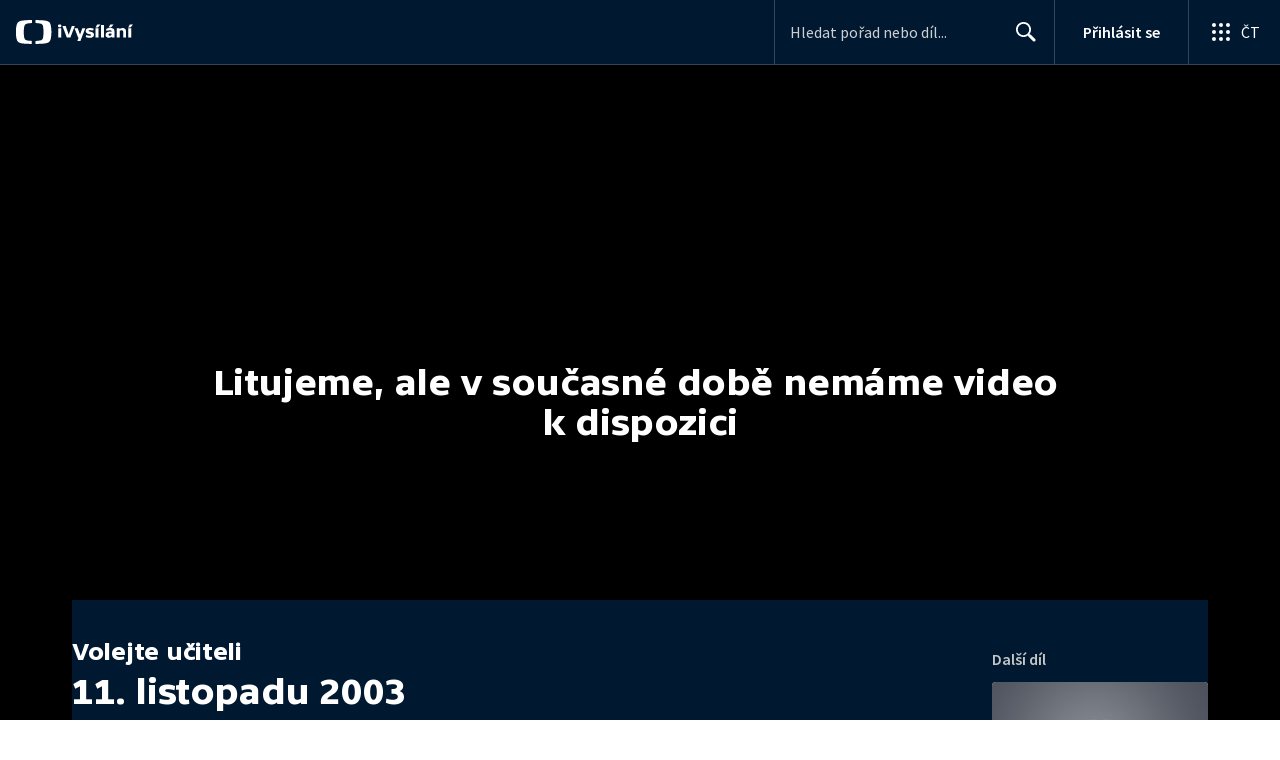

--- FILE ---
content_type: application/javascript; charset=UTF-8
request_url: https://ctfs.ceskatelevize.cz/ivysilani/_next/static/chunks/3988-15eff89882d9542b.js
body_size: 13174
content:
try{!function(){var t="undefined"!=typeof window?window:"undefined"!=typeof global?global:"undefined"!=typeof globalThis?globalThis:"undefined"!=typeof self?self:{},e=(new t.Error).stack;e&&(t._sentryDebugIds=t._sentryDebugIds||{},t._sentryDebugIds[e]="ba7f8733-fc0b-496d-bbb7-a19a61eb26bd",t._sentryDebugIdIdentifier="sentry-dbid-ba7f8733-fc0b-496d-bbb7-a19a61eb26bd")}()}catch(t){}(self.webpackChunk_N_E=self.webpackChunk_N_E||[]).push([[3988],{32667:function(t,e,r){var n=r(9950),i=r(25419);function o(t){(t=function(t){var e={};for(var r in t)e[r]=t[r];return e}(t||{})).whiteList=t.whiteList||n.whiteList,t.onAttr=t.onAttr||n.onAttr,t.onIgnoreAttr=t.onIgnoreAttr||n.onIgnoreAttr,t.safeAttrValue=t.safeAttrValue||n.safeAttrValue,this.options=t}r(17381),o.prototype.process=function(t){if(!(t=(t=t||"").toString()))return"";var e=this.options,r=e.whiteList,n=e.onAttr,o=e.onIgnoreAttr,s=e.safeAttrValue;return i(t,function(t,e,i,a,c){var l=r[i],u=!1;if(!0===l?u=l:"function"==typeof l?u=l(a):l instanceof RegExp&&(u=l.test(a)),!0!==u&&(u=!1),a=s(i,a)){var f={position:e,sourcePosition:t,source:c,isWhite:u};if(u){var d=n(i,a,f);return null==d?i+":"+a:d}var d=o(i,a,f);if(null!=d)return d}})},t.exports=o},9950:function(t,e){function r(){var t={};return t["align-content"]=!1,t["align-items"]=!1,t["align-self"]=!1,t["alignment-adjust"]=!1,t["alignment-baseline"]=!1,t.all=!1,t["anchor-point"]=!1,t.animation=!1,t["animation-delay"]=!1,t["animation-direction"]=!1,t["animation-duration"]=!1,t["animation-fill-mode"]=!1,t["animation-iteration-count"]=!1,t["animation-name"]=!1,t["animation-play-state"]=!1,t["animation-timing-function"]=!1,t.azimuth=!1,t["backface-visibility"]=!1,t.background=!0,t["background-attachment"]=!0,t["background-clip"]=!0,t["background-color"]=!0,t["background-image"]=!0,t["background-origin"]=!0,t["background-position"]=!0,t["background-repeat"]=!0,t["background-size"]=!0,t["baseline-shift"]=!1,t.binding=!1,t.bleed=!1,t["bookmark-label"]=!1,t["bookmark-level"]=!1,t["bookmark-state"]=!1,t.border=!0,t["border-bottom"]=!0,t["border-bottom-color"]=!0,t["border-bottom-left-radius"]=!0,t["border-bottom-right-radius"]=!0,t["border-bottom-style"]=!0,t["border-bottom-width"]=!0,t["border-collapse"]=!0,t["border-color"]=!0,t["border-image"]=!0,t["border-image-outset"]=!0,t["border-image-repeat"]=!0,t["border-image-slice"]=!0,t["border-image-source"]=!0,t["border-image-width"]=!0,t["border-left"]=!0,t["border-left-color"]=!0,t["border-left-style"]=!0,t["border-left-width"]=!0,t["border-radius"]=!0,t["border-right"]=!0,t["border-right-color"]=!0,t["border-right-style"]=!0,t["border-right-width"]=!0,t["border-spacing"]=!0,t["border-style"]=!0,t["border-top"]=!0,t["border-top-color"]=!0,t["border-top-left-radius"]=!0,t["border-top-right-radius"]=!0,t["border-top-style"]=!0,t["border-top-width"]=!0,t["border-width"]=!0,t.bottom=!1,t["box-decoration-break"]=!0,t["box-shadow"]=!0,t["box-sizing"]=!0,t["box-snap"]=!0,t["box-suppress"]=!0,t["break-after"]=!0,t["break-before"]=!0,t["break-inside"]=!0,t["caption-side"]=!1,t.chains=!1,t.clear=!0,t.clip=!1,t["clip-path"]=!1,t["clip-rule"]=!1,t.color=!0,t["color-interpolation-filters"]=!0,t["column-count"]=!1,t["column-fill"]=!1,t["column-gap"]=!1,t["column-rule"]=!1,t["column-rule-color"]=!1,t["column-rule-style"]=!1,t["column-rule-width"]=!1,t["column-span"]=!1,t["column-width"]=!1,t.columns=!1,t.contain=!1,t.content=!1,t["counter-increment"]=!1,t["counter-reset"]=!1,t["counter-set"]=!1,t.crop=!1,t.cue=!1,t["cue-after"]=!1,t["cue-before"]=!1,t.cursor=!1,t.direction=!1,t.display=!0,t["display-inside"]=!0,t["display-list"]=!0,t["display-outside"]=!0,t["dominant-baseline"]=!1,t.elevation=!1,t["empty-cells"]=!1,t.filter=!1,t.flex=!1,t["flex-basis"]=!1,t["flex-direction"]=!1,t["flex-flow"]=!1,t["flex-grow"]=!1,t["flex-shrink"]=!1,t["flex-wrap"]=!1,t.float=!1,t["float-offset"]=!1,t["flood-color"]=!1,t["flood-opacity"]=!1,t["flow-from"]=!1,t["flow-into"]=!1,t.font=!0,t["font-family"]=!0,t["font-feature-settings"]=!0,t["font-kerning"]=!0,t["font-language-override"]=!0,t["font-size"]=!0,t["font-size-adjust"]=!0,t["font-stretch"]=!0,t["font-style"]=!0,t["font-synthesis"]=!0,t["font-variant"]=!0,t["font-variant-alternates"]=!0,t["font-variant-caps"]=!0,t["font-variant-east-asian"]=!0,t["font-variant-ligatures"]=!0,t["font-variant-numeric"]=!0,t["font-variant-position"]=!0,t["font-weight"]=!0,t.grid=!1,t["grid-area"]=!1,t["grid-auto-columns"]=!1,t["grid-auto-flow"]=!1,t["grid-auto-rows"]=!1,t["grid-column"]=!1,t["grid-column-end"]=!1,t["grid-column-start"]=!1,t["grid-row"]=!1,t["grid-row-end"]=!1,t["grid-row-start"]=!1,t["grid-template"]=!1,t["grid-template-areas"]=!1,t["grid-template-columns"]=!1,t["grid-template-rows"]=!1,t["hanging-punctuation"]=!1,t.height=!0,t.hyphens=!1,t.icon=!1,t["image-orientation"]=!1,t["image-resolution"]=!1,t["ime-mode"]=!1,t["initial-letters"]=!1,t["inline-box-align"]=!1,t["justify-content"]=!1,t["justify-items"]=!1,t["justify-self"]=!1,t.left=!1,t["letter-spacing"]=!0,t["lighting-color"]=!0,t["line-box-contain"]=!1,t["line-break"]=!1,t["line-grid"]=!1,t["line-height"]=!1,t["line-snap"]=!1,t["line-stacking"]=!1,t["line-stacking-ruby"]=!1,t["line-stacking-shift"]=!1,t["line-stacking-strategy"]=!1,t["list-style"]=!0,t["list-style-image"]=!0,t["list-style-position"]=!0,t["list-style-type"]=!0,t.margin=!0,t["margin-bottom"]=!0,t["margin-left"]=!0,t["margin-right"]=!0,t["margin-top"]=!0,t["marker-offset"]=!1,t["marker-side"]=!1,t.marks=!1,t.mask=!1,t["mask-box"]=!1,t["mask-box-outset"]=!1,t["mask-box-repeat"]=!1,t["mask-box-slice"]=!1,t["mask-box-source"]=!1,t["mask-box-width"]=!1,t["mask-clip"]=!1,t["mask-image"]=!1,t["mask-origin"]=!1,t["mask-position"]=!1,t["mask-repeat"]=!1,t["mask-size"]=!1,t["mask-source-type"]=!1,t["mask-type"]=!1,t["max-height"]=!0,t["max-lines"]=!1,t["max-width"]=!0,t["min-height"]=!0,t["min-width"]=!0,t["move-to"]=!1,t["nav-down"]=!1,t["nav-index"]=!1,t["nav-left"]=!1,t["nav-right"]=!1,t["nav-up"]=!1,t["object-fit"]=!1,t["object-position"]=!1,t.opacity=!1,t.order=!1,t.orphans=!1,t.outline=!1,t["outline-color"]=!1,t["outline-offset"]=!1,t["outline-style"]=!1,t["outline-width"]=!1,t.overflow=!1,t["overflow-wrap"]=!1,t["overflow-x"]=!1,t["overflow-y"]=!1,t.padding=!0,t["padding-bottom"]=!0,t["padding-left"]=!0,t["padding-right"]=!0,t["padding-top"]=!0,t.page=!1,t["page-break-after"]=!1,t["page-break-before"]=!1,t["page-break-inside"]=!1,t["page-policy"]=!1,t.pause=!1,t["pause-after"]=!1,t["pause-before"]=!1,t.perspective=!1,t["perspective-origin"]=!1,t.pitch=!1,t["pitch-range"]=!1,t["play-during"]=!1,t.position=!1,t["presentation-level"]=!1,t.quotes=!1,t["region-fragment"]=!1,t.resize=!1,t.rest=!1,t["rest-after"]=!1,t["rest-before"]=!1,t.richness=!1,t.right=!1,t.rotation=!1,t["rotation-point"]=!1,t["ruby-align"]=!1,t["ruby-merge"]=!1,t["ruby-position"]=!1,t["shape-image-threshold"]=!1,t["shape-outside"]=!1,t["shape-margin"]=!1,t.size=!1,t.speak=!1,t["speak-as"]=!1,t["speak-header"]=!1,t["speak-numeral"]=!1,t["speak-punctuation"]=!1,t["speech-rate"]=!1,t.stress=!1,t["string-set"]=!1,t["tab-size"]=!1,t["table-layout"]=!1,t["text-align"]=!0,t["text-align-last"]=!0,t["text-combine-upright"]=!0,t["text-decoration"]=!0,t["text-decoration-color"]=!0,t["text-decoration-line"]=!0,t["text-decoration-skip"]=!0,t["text-decoration-style"]=!0,t["text-emphasis"]=!0,t["text-emphasis-color"]=!0,t["text-emphasis-position"]=!0,t["text-emphasis-style"]=!0,t["text-height"]=!0,t["text-indent"]=!0,t["text-justify"]=!0,t["text-orientation"]=!0,t["text-overflow"]=!0,t["text-shadow"]=!0,t["text-space-collapse"]=!0,t["text-transform"]=!0,t["text-underline-position"]=!0,t["text-wrap"]=!0,t.top=!1,t.transform=!1,t["transform-origin"]=!1,t["transform-style"]=!1,t.transition=!1,t["transition-delay"]=!1,t["transition-duration"]=!1,t["transition-property"]=!1,t["transition-timing-function"]=!1,t["unicode-bidi"]=!1,t["vertical-align"]=!1,t.visibility=!1,t["voice-balance"]=!1,t["voice-duration"]=!1,t["voice-family"]=!1,t["voice-pitch"]=!1,t["voice-range"]=!1,t["voice-rate"]=!1,t["voice-stress"]=!1,t["voice-volume"]=!1,t.volume=!1,t["white-space"]=!1,t.widows=!1,t.width=!0,t["will-change"]=!1,t["word-break"]=!0,t["word-spacing"]=!0,t["word-wrap"]=!0,t["wrap-flow"]=!1,t["wrap-through"]=!1,t["writing-mode"]=!1,t["z-index"]=!1,t}var n=/javascript\s*\:/img;e.whiteList=r(),e.getDefaultWhiteList=r,e.onAttr=function(t,e,r){},e.onIgnoreAttr=function(t,e,r){},e.safeAttrValue=function(t,e){return n.test(e)?"":e}},29970:function(t,e,r){var n=r(9950),i=r(32667);for(var o in(e=t.exports=function(t,e){return new i(e).process(t)}).FilterCSS=i,n)e[o]=n[o];"undefined"!=typeof window&&(window.filterCSS=t.exports)},25419:function(t,e,r){var n=r(17381);t.exports=function(t,e){";"!==(t=n.trimRight(t))[t.length-1]&&(t+=";");var r=t.length,i=!1,o=0,s=0,a="";function c(){if(!i){var r=n.trim(t.slice(o,s)),c=r.indexOf(":");if(-1!==c){var l=n.trim(r.slice(0,c)),u=n.trim(r.slice(c+1));if(l){var f=e(o,a.length,l,u,r);f&&(a+=f+"; ")}}}o=s+1}for(;s<r;s++){var l=t[s];if("/"===l&&"*"===t[s+1]){var u=t.indexOf("*/",s+2);if(-1===u)break;o=(s=u+1)+1,i=!1}else"("===l?i=!0:")"===l?i=!1:";"===l?i||c():"\n"===l&&c()}return n.trim(a)}},17381:function(t){t.exports={indexOf:function(t,e){var r,n;if(Array.prototype.indexOf)return t.indexOf(e);for(r=0,n=t.length;r<n;r++)if(t[r]===e)return r;return -1},forEach:function(t,e,r){var n,i;if(Array.prototype.forEach)return t.forEach(e,r);for(n=0,i=t.length;n<i;n++)e.call(r,t[n],n,t)},trim:function(t){return String.prototype.trim?t.trim():t.replace(/(^\s*)|(\s*$)/g,"")},trimRight:function(t){return String.prototype.trimRight?t.trimRight():t.replace(/(\s*$)/g,"")}}},1646:function(t){var e,r,n,i,o,s,a,c,l,u,f,d,p;t.exports=(n=/\[([^\]]+)]|Y{1,4}|M{1,4}|D{1,2}|d{1,4}|H{1,2}|h{1,2}|a|A|m{1,2}|s{1,2}|Z{1,2}|SSS/g,i=/^(-|\+)?P(?:([-+]?[0-9,.]*)Y)?(?:([-+]?[0-9,.]*)M)?(?:([-+]?[0-9,.]*)W)?(?:([-+]?[0-9,.]*)D)?(?:T(?:([-+]?[0-9,.]*)H)?(?:([-+]?[0-9,.]*)M)?(?:([-+]?[0-9,.]*)S)?)?$/,o={years:31536e6,months:2628e6,days:864e5,hours:36e5,minutes:6e4,seconds:1e3,milliseconds:1,weeks:6048e5},s=function(t){return t instanceof d},a=function(t,e,r){return new d(t,r,e.$l)},c=function(t){return r.p(t)+"s"},l=function(t){return t<0},u=function(t){return l(t)?Math.ceil(t):Math.floor(t)},f=function(t,e){return t?l(t)?{negative:!0,format:""+Math.abs(t)+e}:{negative:!1,format:""+t+e}:{negative:!1,format:""}},d=function(){function t(t,e,r){var n=this;if(this.$d={},this.$l=r,void 0===t&&(this.$ms=0,this.parseFromMilliseconds()),e)return a(t*o[c(e)],this);if("number"==typeof t)return this.$ms=t,this.parseFromMilliseconds(),this;if("object"==typeof t)return Object.keys(t).forEach(function(e){n.$d[c(e)]=t[e]}),this.calMilliseconds(),this;if("string"==typeof t){var s=t.match(i);if(s){var l=s.slice(2).map(function(t){return null!=t?Number(t):0});return this.$d.years=l[0],this.$d.months=l[1],this.$d.weeks=l[2],this.$d.days=l[3],this.$d.hours=l[4],this.$d.minutes=l[5],this.$d.seconds=l[6],this.calMilliseconds(),this}}return this}var l=t.prototype;return l.calMilliseconds=function(){var t=this;this.$ms=Object.keys(this.$d).reduce(function(e,r){return e+(t.$d[r]||0)*o[r]},0)},l.parseFromMilliseconds=function(){var t=this.$ms;this.$d.years=u(t/31536e6),t%=31536e6,this.$d.months=u(t/2628e6),t%=2628e6,this.$d.days=u(t/864e5),t%=864e5,this.$d.hours=u(t/36e5),t%=36e5,this.$d.minutes=u(t/6e4),t%=6e4,this.$d.seconds=u(t/1e3),t%=1e3,this.$d.milliseconds=t},l.toISOString=function(){var t=f(this.$d.years,"Y"),e=f(this.$d.months,"M"),r=+this.$d.days||0;this.$d.weeks&&(r+=7*this.$d.weeks);var n=f(r,"D"),i=f(this.$d.hours,"H"),o=f(this.$d.minutes,"M"),s=this.$d.seconds||0;this.$d.milliseconds&&(s+=this.$d.milliseconds/1e3,s=Math.round(1e3*s)/1e3);var a=f(s,"S"),c=t.negative||e.negative||n.negative||i.negative||o.negative||a.negative,l=i.format||o.format||a.format?"T":"",u=(c?"-":"")+"P"+t.format+e.format+n.format+l+i.format+o.format+a.format;return"P"===u||"-P"===u?"P0D":u},l.toJSON=function(){return this.toISOString()},l.format=function(t){var e={Y:this.$d.years,YY:r.s(this.$d.years,2,"0"),YYYY:r.s(this.$d.years,4,"0"),M:this.$d.months,MM:r.s(this.$d.months,2,"0"),D:this.$d.days,DD:r.s(this.$d.days,2,"0"),H:this.$d.hours,HH:r.s(this.$d.hours,2,"0"),m:this.$d.minutes,mm:r.s(this.$d.minutes,2,"0"),s:this.$d.seconds,ss:r.s(this.$d.seconds,2,"0"),SSS:r.s(this.$d.milliseconds,3,"0")};return(t||"YYYY-MM-DDTHH:mm:ss").replace(n,function(t,r){return r||String(e[t])})},l.as=function(t){return this.$ms/o[c(t)]},l.get=function(t){var e=this.$ms,r=c(t);return"milliseconds"===r?e%=1e3:e="weeks"===r?u(e/o[r]):this.$d[r],e||0},l.add=function(t,e,r){var n;return n=e?t*o[c(e)]:s(t)?t.$ms:a(t,this).$ms,a(this.$ms+n*(r?-1:1),this)},l.subtract=function(t,e){return this.add(t,e,!0)},l.locale=function(t){var e=this.clone();return e.$l=t,e},l.clone=function(){return a(this.$ms,this)},l.humanize=function(t){return e().add(this.$ms,"ms").locale(this.$l).fromNow(!t)},l.valueOf=function(){return this.asMilliseconds()},l.milliseconds=function(){return this.get("milliseconds")},l.asMilliseconds=function(){return this.as("milliseconds")},l.seconds=function(){return this.get("seconds")},l.asSeconds=function(){return this.as("seconds")},l.minutes=function(){return this.get("minutes")},l.asMinutes=function(){return this.as("minutes")},l.hours=function(){return this.get("hours")},l.asHours=function(){return this.as("hours")},l.days=function(){return this.get("days")},l.asDays=function(){return this.as("days")},l.weeks=function(){return this.get("weeks")},l.asWeeks=function(){return this.as("weeks")},l.months=function(){return this.get("months")},l.asMonths=function(){return this.as("months")},l.years=function(){return this.get("years")},l.asYears=function(){return this.as("years")},t}(),p=function(t,e,r){return t.add(e.years()*r,"y").add(e.months()*r,"M").add(e.days()*r,"d").add(e.hours()*r,"h").add(e.minutes()*r,"m").add(e.seconds()*r,"s").add(e.milliseconds()*r,"ms")},function(t,n,i){e=i,r=i().$utils(),i.duration=function(t,e){var r=i.locale();return a(t,{$l:r},e)},i.isDuration=s;var o=n.prototype.add,c=n.prototype.subtract;n.prototype.add=function(t,e){return s(t)?p(this,t,1):o.bind(this)(t,e)},n.prototype.subtract=function(t,e){return s(t)?p(this,t,-1):c.bind(this)(t,e)}})},30443:function(t,e,r){"use strict";r.d(e,{S:function(){return h}});var n=r(59499),i=r(4730),o=r(93967),s=r.n(o),a=r(67294),c=r(97361),l={imageContainer:"ctco_3o24ul0",loadingOverlay:"ctco_3o24ul1",image:"ctco_3o24ul2"},u=r(85893);let f=["hideMetaInfo","className","classNameImg","alt","src"];function d(t,e){var r=Object.keys(t);if(Object.getOwnPropertySymbols){var n=Object.getOwnPropertySymbols(t);e&&(n=n.filter(function(e){return Object.getOwnPropertyDescriptor(t,e).enumerable})),r.push.apply(r,n)}return r}function p(t){for(var e=1;e<arguments.length;e++){var r=null!=arguments[e]?arguments[e]:{};e%2?d(Object(r),!0).forEach(function(e){(0,n.Z)(t,e,r[e])}):Object.getOwnPropertyDescriptors?Object.defineProperties(t,Object.getOwnPropertyDescriptors(r)):d(Object(r)).forEach(function(e){Object.defineProperty(t,e,Object.getOwnPropertyDescriptor(r,e))})}return t}let h=(0,a.memo)(function(t){let{hideMetaInfo:e,className:r,classNameImg:n,alt:o,src:d}=t,h=(0,i.Z)(t,f),{0:g,1:m}=(0,a.useState)(!1),{0:b,1:O}=(0,a.useState)(!0),{0:v,1:y}=(0,a.useState)(!1),w=(0,a.useRef)(null),j=()=>{O(!1)},x=()=>{y(!0)};return((0,a.useEffect)(()=>{if(m(!0),y(!1),!w.current)return;let{complete:t,naturalWidth:e}=w.current;t&&0!==e?O(!1):O(!0)},[d]),d)?(0,u.jsxs)("div",{"aria-hidden":e,className:s()(l.imageContainer,r),"data-testid":"videoImage",children:[(0,u.jsx)("img",p(p({},h),{},{alt:g&&o||void 0,className:s()(l.image,n),ref:w,src:v?c.Z:d,onError:x,onLoad:j})),g&&b&&(0,u.jsx)("div",{className:s()(l.loadingOverlay)})]}):(0,u.jsx)("div",{className:s()(l.imageContainer,r),"data-testid":"videoImagePlaceholder",children:(0,u.jsx)("img",p(p({},h),{},{alt:"",className:s()(l.image,n),src:c.Z,onLoad:j}))})})},37378:function(t,e,r){"use strict";r.d(e,{F:function(){return v}});var n=r(59499),i=r(4730),o=r(67294),s=r(7898),a=r(93967),c=r.n(a),l=r(3731),u=r(85956),f={formElement:"ctfo_12h03eh0"},d=r(85893);let p=["className","width","maxWidth","height","inverted","isValid"];function h(t,e){var r=Object.keys(t);if(Object.getOwnPropertySymbols){var n=Object.getOwnPropertySymbols(t);e&&(n=n.filter(function(e){return Object.getOwnPropertyDescriptor(t,e).enumerable})),r.push.apply(r,n)}return r}let g=(0,o.memo)(o.forwardRef((t,e)=>{let{className:r,width:o,maxWidth:s,height:a,inverted:g=!1,isValid:m}=t,b=(0,i.Z)(t,p),O=void 0!==m;return(0,d.jsxs)("div",{className:c()(l.M.commonFormElementContainer),style:{width:void 0!==o?o:"100%",maxWidth:void 0!==s?s:"100%",height:void 0!==a?a:"100%"},children:[(0,d.jsx)(u.v,{className:c()(l.w.commonFormTextElementIcon,{showValidity:O}),isValid:m}),(0,d.jsx)("textarea",function(t){for(var e=1;e<arguments.length;e++){var r=null!=arguments[e]?arguments[e]:{};e%2?h(Object(r),!0).forEach(function(e){(0,n.Z)(t,e,r[e])}):Object.getOwnPropertyDescriptors?Object.defineProperties(t,Object.getOwnPropertyDescriptors(r)):h(Object(r)).forEach(function(e){Object.defineProperty(t,e,Object.getOwnPropertyDescriptor(r,e))})}return t}({"aria-invalid":!1===m,className:c()(l.M.commonFormElement,l.w.commonFormTextElement,f.formElement,r,{inverted:g},{showValidity:O}),ref:e},b))]})}));var m=r(92261);let b=["label","name","prefix","width","maxWidth","height","inverted","displayValidationStatus","error"];function O(t,e){var r=Object.keys(t);if(Object.getOwnPropertySymbols){var n=Object.getOwnPropertySymbols(t);e&&(n=n.filter(function(e){return Object.getOwnPropertyDescriptor(t,e).enumerable})),r.push.apply(r,n)}return r}let v=o.forwardRef(function(t,e){let{label:r,name:o,prefix:a,width:c="100%",maxWidth:l="100%",height:u="100%",inverted:f=!1,displayValidationStatus:p,error:h}=t,v=(0,i.Z)(t,b),y=(0,s.Y)(a,o),w=(0,s.Y)(a,`error-${o}`);return(0,d.jsx)(m.y,{error:p?h:void 0,errorId:w,id:y,inverted:f,label:r,children:(0,d.jsx)(g,function(t){for(var e=1;e<arguments.length;e++){var r=null!=arguments[e]?arguments[e]:{};e%2?O(Object(r),!0).forEach(function(e){(0,n.Z)(t,e,r[e])}):Object.getOwnPropertyDescriptors?Object.defineProperties(t,Object.getOwnPropertyDescriptors(r)):O(Object(r)).forEach(function(e){Object.defineProperty(t,e,Object.getOwnPropertyDescriptor(r,e))})}return t}({"aria-describedby":w,height:u,id:y,inverted:f,isValid:p?!h:void 0,maxWidth:l,name:o,ref:e,width:c},v))})})},70741:function(t,e,r){"use strict";r.d(e,{h:function(){return f}});var n,i,o,s=r(59499),a=r(67294),c=r(85893);function l(t,e){var r=Object.keys(t);if(Object.getOwnPropertySymbols){var n=Object.getOwnPropertySymbols(t);e&&(n=n.filter(function(e){return Object.getOwnPropertyDescriptor(t,e).enumerable})),r.push.apply(r,n)}return r}function u(t){for(var e=1;e<arguments.length;e++){var r=null!=arguments[e]?arguments[e]:{};e%2?l(Object(r),!0).forEach(function(e){(0,s.Z)(t,e,r[e])}):Object.getOwnPropertyDescriptors?Object.defineProperties(t,Object.getOwnPropertyDescriptors(r)):l(Object(r)).forEach(function(e){Object.defineProperty(t,e,Object.getOwnPropertyDescriptor(r,e))})}return t}let f=(0,a.memo)(function(t){return(0,c.jsxs)("svg",u(u({fill:"none",height:"24",viewBox:"0 0 24 24",width:"24",xmlns:"http://www.w3.org/2000/svg"},t),{},{children:[n||(n=(0,c.jsx)("circle",{cx:"12",cy:"12",fill:"white",r:"10"})),i||(i=(0,c.jsx)("path",{clipRule:"evenodd",d:"M12 1C18.0751 1 23 5.92487 23 12C23 18.0751 18.0751 23 12 23C5.92487 23 1 18.0751 1 12C1 5.92487 5.92487 1 12 1ZM12 13.4941C11.3808 13.4941 10.8564 13.6909 10.5576 13.998C10.4016 14.1584 10.319 14.3226 10.293 14.5566C10.2425 15.0095 10.2708 15.3997 10.3252 16.0234C10.3772 16.618 10.476 17.4114 10.6045 18.2188C10.6961 18.7929 10.7702 19.1033 10.8379 19.3252C10.9477 19.6851 11.3584 20 12 20C12.6416 20 13.0523 19.6851 13.1621 19.3252C13.2298 19.1033 13.3039 18.7932 13.3955 18.2188C13.5243 17.4114 13.6228 16.618 13.6748 16.0234C13.7292 15.4 13.7572 15.0098 13.707 14.5566C13.681 14.3226 13.5984 14.1584 13.4424 13.998C13.1439 13.6909 12.6193 13.4941 12 13.4941ZM11.9795 5C8.16964 5.01073 5.04815 8.02294 5.00098 11.7354C4.96291 14.7427 6.9326 17.3149 9.68359 18.2578C9.75033 18.2808 9.81798 18.2274 9.80762 18.1592C9.77163 17.9257 9.7372 17.6908 9.70605 17.46C9.69484 17.3784 9.64174 17.3084 9.56445 17.2754C7.39006 16.3498 5.87102 14.2242 5.89551 11.7627C5.92771 8.53256 8.63533 5.89898 11.9502 5.87305C15.3389 5.84674 18.1043 8.52529 18.1045 11.8213C18.1045 14.2582 16.5928 16.3571 14.4355 17.2754C14.3584 17.3081 14.3048 17.3796 14.2939 17.4609C14.2628 17.6916 14.2284 17.9258 14.1924 18.1592C14.1818 18.2271 14.2497 18.2814 14.3164 18.2588C17.0411 17.325 19 14.7919 19 11.8213C18.9998 8.05325 15.8486 4.98939 11.9795 5ZM11.8145 7.25488C9.33348 7.34883 7.34347 9.34265 7.31152 11.7617C7.29066 13.3531 8.10858 14.7638 9.36133 15.5977C9.42414 15.6393 9.5092 15.5914 9.50488 15.5176C9.48735 15.2388 9.48258 14.992 9.49707 14.7383C9.50161 14.6552 9.46787 14.5738 9.40527 14.5166C8.64489 13.8208 8.17849 12.8234 8.20801 11.7227C8.26032 9.78521 9.86336 8.20212 11.8506 8.12695C14.0102 8.04578 15.7938 9.73465 15.7939 11.8213C15.7939 12.8827 15.3322 13.8409 14.5947 14.5156C14.5321 14.5728 14.4991 14.6549 14.5039 14.7383C14.5187 14.9918 14.5133 15.2384 14.4961 15.5166C14.4913 15.5906 14.5768 15.6385 14.6396 15.5967C15.8763 14.7731 16.6895 13.3879 16.6895 11.8213C16.6894 9.24158 14.4838 7.15408 11.8145 7.25488ZM12 9.67773C11.1005 9.67773 10.3715 10.3878 10.3711 11.2646C10.3711 12.1416 11.1001 12.8525 12 12.8525C12.8999 12.8525 13.6289 12.1415 13.6289 11.2646C13.6288 10.3878 12.8998 9.67775 12 9.67773Z",fill:"url(#paint0_linear_3257_942)",fillRule:"evenodd"})),o||(o=(0,c.jsx)("defs",{children:(0,c.jsxs)("linearGradient",{gradientUnits:"userSpaceOnUse",id:"paint0_linear_3257_942",x1:"12",x2:"12",y1:"1",y2:"23",children:[(0,c.jsx)("stop",{stopColor:"#D56EFC"}),(0,c.jsx)("stop",{offset:"1",stopColor:"#842CC2"})]})}))]}))})},41039:function(t,e,r){"use strict";r.d(e,{K:function(){return l}});var n,i=r(59499),o=r(67294),s=r(85893);function a(t,e){var r=Object.keys(t);if(Object.getOwnPropertySymbols){var n=Object.getOwnPropertySymbols(t);e&&(n=n.filter(function(e){return Object.getOwnPropertyDescriptor(t,e).enumerable})),r.push.apply(r,n)}return r}function c(t){for(var e=1;e<arguments.length;e++){var r=null!=arguments[e]?arguments[e]:{};e%2?a(Object(r),!0).forEach(function(e){(0,i.Z)(t,e,r[e])}):Object.getOwnPropertyDescriptors?Object.defineProperties(t,Object.getOwnPropertyDescriptors(r)):a(Object(r)).forEach(function(e){Object.defineProperty(t,e,Object.getOwnPropertyDescriptor(r,e))})}return t}let l=(0,o.memo)(function(t){return(0,s.jsx)("svg",c(c({height:"40",viewBox:"0 0 40 40",width:"40",xmlns:"http://www.w3.org/2000/svg"},t),{},{children:n||(n=(0,s.jsxs)("g",{fill:"none",fillRule:"evenodd",children:[(0,s.jsx)("path",{d:"M20 2a18 18 0 1 0 0 36 18 18 0 0 0 0-36z",fill:"#8FAEFA"}),(0,s.jsx)("path",{d:"M20.61 12.21l.1.08 7 7a1 1 0 0 1 .08 1.32l-.08.1-7 7a1 1 0 0 1-1.5-1.32l.08-.1 5.3-5.3L12 21a1 1 0 0 1-.12-2H24.6l-5.3-5.3a1 1 0 0 1-.08-1.31l.08-.1a1 1 0 0 1 1.32-.08z",fill:"#FFF"})]}))}))})},41389:function(t,e,r){"use strict";r.d(e,{t:function(){return l}});var n,i=r(59499),o=r(67294),s=r(85893);function a(t,e){var r=Object.keys(t);if(Object.getOwnPropertySymbols){var n=Object.getOwnPropertySymbols(t);e&&(n=n.filter(function(e){return Object.getOwnPropertyDescriptor(t,e).enumerable})),r.push.apply(r,n)}return r}function c(t){for(var e=1;e<arguments.length;e++){var r=null!=arguments[e]?arguments[e]:{};e%2?a(Object(r),!0).forEach(function(e){(0,i.Z)(t,e,r[e])}):Object.getOwnPropertyDescriptors?Object.defineProperties(t,Object.getOwnPropertyDescriptors(r)):a(Object(r)).forEach(function(e){Object.defineProperty(t,e,Object.getOwnPropertyDescriptor(r,e))})}return t}let l=(0,o.memo)(function(t){return(0,s.jsx)("svg",c(c({height:"24",viewBox:"0 0 24 24",width:"24",xmlns:"http://www.w3.org/2000/svg"},t),{},{children:n||(n=(0,s.jsxs)("g",{fill:"none",fillRule:"evenodd",children:[(0,s.jsx)("circle",{cx:"12",cy:"12",fill:"#FFF",r:"10"}),(0,s.jsx)("path",{d:"M12 1a11 11 0 1 1 0 22 11 11 0 0 1 0-22zm3.52 5h-1.9c-1.53 0-2.65 1.25-2.73 2.82v1.23H8.85v1.96h2.04V18h2.25v-5.99h2.02l.36-1.96h-2.38V8.78c0-.36.2-.63.4-.69h1.97V6z",fill:"#1778F2"})]}))}))})},34088:function(t,e,r){"use strict";r.d(e,{l:function(){return u}});var n,i,o=r(59499),s=r(67294),a=r(85893);function c(t,e){var r=Object.keys(t);if(Object.getOwnPropertySymbols){var n=Object.getOwnPropertySymbols(t);e&&(n=n.filter(function(e){return Object.getOwnPropertyDescriptor(t,e).enumerable})),r.push.apply(r,n)}return r}function l(t){for(var e=1;e<arguments.length;e++){var r=null!=arguments[e]?arguments[e]:{};e%2?c(Object(r),!0).forEach(function(e){(0,o.Z)(t,e,r[e])}):Object.getOwnPropertyDescriptors?Object.defineProperties(t,Object.getOwnPropertyDescriptors(r)):c(Object(r)).forEach(function(e){Object.defineProperty(t,e,Object.getOwnPropertyDescriptor(r,e))})}return t}let u=(0,s.memo)(function(t){return(0,a.jsxs)("svg",l(l({height:"24",viewBox:"0 0 24 24",width:"24",xmlns:"http://www.w3.org/2000/svg"},t),{},{children:[n||(n=(0,a.jsx)("defs",{children:(0,a.jsxs)("radialGradient",{cx:"0%",cy:"100%",fx:"0%",fy:"100%",id:"instagram-color-a",r:"141.42%",children:[(0,a.jsx)("stop",{offset:"0%",stopColor:"#FFDA80"}),(0,a.jsx)("stop",{offset:"28.02%",stopColor:"#FB8F2F"}),(0,a.jsx)("stop",{offset:"54.21%",stopColor:"#E13269"}),(0,a.jsx)("stop",{offset:"78.74%",stopColor:"#BD309D"}),(0,a.jsx)("stop",{offset:"100%",stopColor:"#9237BF"})]})})),i||(i=(0,a.jsxs)("g",{fill:"none",fillRule:"evenodd",children:[(0,a.jsx)("circle",{cx:"12",cy:"12",fill:"#FFF",r:"10"}),(0,a.jsx)("path",{d:"M12 1a11 11 0 1 1 0 22 11 11 0 0 1 0-22zm-.47 5h-1.11l-.63.02-.56.03c-.4.04-.79.12-1.16.26-.8.32-1.44.95-1.76 1.76a4.4 4.4 0 0 0-.26 1.16l-.01.3-.03.5v3.64l.02.66.02.44c.04.4.12.79.26 1.16.32.8.95 1.44 1.76 1.76.37.14.76.22 1.16.26l.3.01.5.03h.57l1.87.01h1.08l.78-.03.44-.02c.4-.04.79-.12 1.16-.26.8-.32 1.44-.95 1.76-1.76.14-.37.22-.76.26-1.16l.01-.3.02-.44.02-.72V10.6l-.02-.76-.03-.61a4.4 4.4 0 0 0-.26-1.16 3.07 3.07 0 0 0-1.76-1.76 4.4 4.4 0 0 0-1.16-.26l-.3-.01-.44-.02-.64-.02h-1.86zm1.87 1.08h.26l1 .05c.3.02.6.09.88.2.52.2.94.6 1.14 1.13.1.29.17.58.2.89l.03.75v3.67l-.04.88c-.02.3-.09.6-.2.89-.2.52-.6.94-1.13 1.14-.29.1-.58.17-.89.2l-.77.03H10.2l-.85-.04a3.1 3.1 0 0 1-.89-.2c-.52-.2-.94-.6-1.14-1.13-.1-.29-.17-.58-.2-.89L7.1 14l-.02-.59v-3.07l.05-1c.02-.3.09-.6.2-.88.2-.52.6-.94 1.13-1.14.29-.1.58-.17.89-.2L10 7.1l.59-.02h2.8zM12 8.92a3.08 3.08 0 0 0-.18 6.16h.38a3.08 3.08 0 0 0-.2-6.16zM12 10a2 2 0 1 1 0 4 2 2 0 0 1 0-4zm3.2-1.92a.72.72 0 1 0 0 1.44.72.72 0 0 0 0-1.44z",fill:"url(#instagram-color-a)"})]}))]}))})},77322:function(t,e,r){"use strict";r.d(e,{i:function(){return l}});var n,i=r(59499),o=r(67294),s=r(85893);function a(t,e){var r=Object.keys(t);if(Object.getOwnPropertySymbols){var n=Object.getOwnPropertySymbols(t);e&&(n=n.filter(function(e){return Object.getOwnPropertyDescriptor(t,e).enumerable})),r.push.apply(r,n)}return r}function c(t){for(var e=1;e<arguments.length;e++){var r=null!=arguments[e]?arguments[e]:{};e%2?a(Object(r),!0).forEach(function(e){(0,i.Z)(t,e,r[e])}):Object.getOwnPropertyDescriptors?Object.defineProperties(t,Object.getOwnPropertyDescriptors(r)):a(Object(r)).forEach(function(e){Object.defineProperty(t,e,Object.getOwnPropertyDescriptor(r,e))})}return t}let l=(0,o.memo)(function(t){return(0,s.jsx)("svg",c(c({height:"24",viewBox:"0 0 24 24",width:"24",xmlns:"http://www.w3.org/2000/svg"},t),{},{children:n||(n=(0,s.jsxs)("g",{fill:"none",fillRule:"evenodd",children:[(0,s.jsx)("circle",{cx:"12",cy:"12",fill:"#FFF",r:"10"}),(0,s.jsx)("path",{d:"M18.5 10.75c-3.54-2.1-9.39-2.3-12.77-1.27a1.03 1.03 0 1 1-.6-1.97c3.89-1.18 10.35-.95 14.43 1.47a1.03 1.03 0 0 1-1.05 1.77Zm-.1 3.12a.86.86 0 0 1-1.19.28c-2.96-1.81-7.46-2.34-10.96-1.28a.86.86 0 0 1-.5-1.64c4-1.21 8.96-.62 12.36 1.46.4.25.53.78.28 1.18Zm-1.36 3a.69.69 0 0 1-.94.22c-2.58-1.57-5.83-1.93-9.66-1.06a.69.69 0 1 1-.3-1.33c4.18-.96 7.78-.55 10.68 1.22.32.2.42.62.22.95ZM12 1a11 11 0 1 0 0 22 11 11 0 0 0 0-22Z",fill:"#1DB954"})]}))}))})},99073:function(t,e,r){"use strict";r.d(e,{V:function(){return l}});var n,i=r(59499),o=r(67294),s=r(85893);function a(t,e){var r=Object.keys(t);if(Object.getOwnPropertySymbols){var n=Object.getOwnPropertySymbols(t);e&&(n=n.filter(function(e){return Object.getOwnPropertyDescriptor(t,e).enumerable})),r.push.apply(r,n)}return r}function c(t){for(var e=1;e<arguments.length;e++){var r=null!=arguments[e]?arguments[e]:{};e%2?a(Object(r),!0).forEach(function(e){(0,i.Z)(t,e,r[e])}):Object.getOwnPropertyDescriptors?Object.defineProperties(t,Object.getOwnPropertyDescriptors(r)):a(Object(r)).forEach(function(e){Object.defineProperty(t,e,Object.getOwnPropertyDescriptor(r,e))})}return t}let l=(0,o.memo)(function(t){return(0,s.jsx)("svg",c(c({height:"24",viewBox:"0 0 24 24",width:"24",xmlns:"http://www.w3.org/2000/svg"},t),{},{children:n||(n=(0,s.jsxs)("g",{fill:"none",fillRule:"evenodd",children:[(0,s.jsx)("circle",{cx:"12",cy:"12",fill:"#FFF",r:"10"}),(0,s.jsx)("path",{d:"M12 1a11 11 0 1 1 0 22 11 11 0 0 1 0-22Zm2.73 4h-2.4v9.6a2.03 2.03 0 0 1-2.78 1.85l-.2-.1a2.03 2.03 0 0 1 1.41-3.76l.15.04v-2.45h-.09a4.43 4.43 0 0 0-3.17 7.95l.19.12.04.03c.63.41 1.37.67 2.16.71l.26.01h.08a4.43 4.43 0 0 0 4.35-4.22V9.68l.06.04c.86.6 1.89.97 3 1.02h.29V8.36h-.06c-.53 0-1.05-.14-1.52-.39l-.2-.11-.04-.03a3.36 3.36 0 0 1-1.43-1.98l-.05-.2-.03-.23-.02-.1V5Z",fill:"#FE2C55"})]}))}))})},68958:function(t,e,r){"use strict";r.d(e,{P:function(){return u}});var n,i,o=r(59499),s=r(67294),a=r(85893);function c(t,e){var r=Object.keys(t);if(Object.getOwnPropertySymbols){var n=Object.getOwnPropertySymbols(t);e&&(n=n.filter(function(e){return Object.getOwnPropertyDescriptor(t,e).enumerable})),r.push.apply(r,n)}return r}function l(t){for(var e=1;e<arguments.length;e++){var r=null!=arguments[e]?arguments[e]:{};e%2?c(Object(r),!0).forEach(function(e){(0,o.Z)(t,e,r[e])}):Object.getOwnPropertyDescriptors?Object.defineProperties(t,Object.getOwnPropertyDescriptors(r)):c(Object(r)).forEach(function(e){Object.defineProperty(t,e,Object.getOwnPropertyDescriptor(r,e))})}return t}let u=(0,s.memo)(function(t){return(0,a.jsxs)("svg",l(l({height:"24",viewBox:"0 0 24 24",width:"24",xmlns:"http://www.w3.org/2000/svg"},t),{},{children:[n||(n=(0,a.jsx)("circle",{cx:"12",cy:"12",fill:"#fff",r:"10"})),i||(i=(0,a.jsx)("path",{clipRule:"evenodd",d:"M23 12a11 11 0 1 0-22 0 11 11 0 0 0 22 0Zm-5.4-6-4.5 5 4.9 7h-3.6l-3.2-4.7L7 18H6l4.7-5.3L6 6h3.6l3 4.4 4-4.4h1Zm-6.4 6 .5.7 3.2 4.6h1.7l-4-5.6-.5-.7-3-4.2H7.4l3.8 5.3Z",fill:"#000",fillRule:"evenodd"}))]}))})},8065:function(t,e,r){"use strict";r.d(e,{r:function(){return u}});var n,i,o=r(59499),s=r(67294),a=r(85893);function c(t,e){var r=Object.keys(t);if(Object.getOwnPropertySymbols){var n=Object.getOwnPropertySymbols(t);e&&(n=n.filter(function(e){return Object.getOwnPropertyDescriptor(t,e).enumerable})),r.push.apply(r,n)}return r}function l(t){for(var e=1;e<arguments.length;e++){var r=null!=arguments[e]?arguments[e]:{};e%2?c(Object(r),!0).forEach(function(e){(0,o.Z)(t,e,r[e])}):Object.getOwnPropertyDescriptors?Object.defineProperties(t,Object.getOwnPropertyDescriptors(r)):c(Object(r)).forEach(function(e){Object.defineProperty(t,e,Object.getOwnPropertyDescriptor(r,e))})}return t}let u=(0,s.memo)(function(t){return(0,a.jsxs)("svg",l(l({fill:"none",height:"24",viewBox:"0 0 24 24",width:"24",xmlns:"http://www.w3.org/2000/svg"},t),{},{children:[n||(n=(0,a.jsx)("circle",{cx:"12",cy:"12",fill:"white",r:"10"})),i||(i=(0,a.jsx)("path",{clipRule:"evenodd",d:"M12 1C18.0751 1 23 5.92487 23 12C23 18.0751 18.0751 23 12 23C5.92487 23 1 18.0751 1 12C1 5.92487 5.92487 1 12 1ZM13.428 7.01326L12.6002 7.00195H11.4003L10.5725 7.01326L10.0667 7.02742L9.59643 7.04768L9.16025 7.07473L8.75692 7.10929C8.69236 7.11571 8.62912 7.12248 8.56717 7.1296L8.21071 7.1767C8.15381 7.18531 8.09814 7.19429 8.04367 7.20368L7.73119 7.26491C6.43805 7.55201 5.92539 8.12881 5.72246 9.25054L5.68092 9.51919C5.67484 9.56562 5.66916 9.61288 5.66387 9.66099L5.63641 9.95996L5.61673 10.28L5.59899 10.8012L5.59057 11.5764L5.59152 12.6263L5.59899 13.1988L5.61673 13.72L5.63641 14.04L5.66387 14.339C5.66916 14.3871 5.67484 14.4344 5.68092 14.4808L5.72246 14.7495C5.92539 15.8712 6.43805 16.448 7.73119 16.7351L8.04367 16.7963C8.09814 16.8057 8.15381 16.8147 8.21071 16.8233L8.56717 16.8704C8.62912 16.8775 8.69236 16.8843 8.75692 16.8907L9.16025 16.9253L9.59643 16.9523L10.0667 16.9726L10.5725 16.9867L11.4003 16.9981H12.6002L13.428 16.9867L13.9338 16.9726L14.4041 16.9523L14.8403 16.9253L15.2436 16.8907C15.3081 16.8843 15.3714 16.8775 15.4333 16.8704L15.7898 16.8233C15.8467 16.8147 15.9024 16.8057 15.9568 16.7963L16.2693 16.7351C17.6122 16.4369 18.1134 15.8264 18.3001 14.6176L18.3366 14.339L18.3641 14.04L18.3911 13.5518L18.4015 13.1988L18.4104 12.2149L18.4074 11.177L18.4015 10.8012L18.3911 10.4482L18.3641 9.95996L18.3366 9.66099L18.3001 9.3824C18.1134 8.17361 17.6122 7.56305 16.2693 7.26491L15.9568 7.20368C15.9024 7.19429 15.8467 7.18531 15.7898 7.1767L15.4333 7.1296L15.046 7.09103C14.9787 7.08528 14.9102 7.07985 14.8403 7.07473L14.4041 7.04768L13.9338 7.02742L13.428 7.01326ZM10.6 10.4186C10.6 10.1026 10.7935 9.93876 11.0429 10.0211L11.1193 10.0533L14.3864 11.7324C14.6429 11.8651 14.6686 12.073 14.4623 12.2207L14.3849 12.2676L11.1193 13.9467C10.8601 14.0792 10.643 13.9562 10.6057 13.6715L10.6 13.5814V10.4186Z",fill:"#FF0000",fillRule:"evenodd"}))]}))})},96935:function(t,e,r){"use strict";r.d(e,{H:function(){return n}});let n=/^(([^<>()[\]\\.,;:\s@"]+(\.[^<>()[\]\\.,;:\s@"]+)*)|(".+"))@((\[[0-9]{1,3}\.[0-9]{1,3}\.[0-9]{1,3}\.[0-9]{1,3}])|(([a-zA-Z\-0-9]+\.)+[a-zA-Z]{2,}))$/},13623:function(t,e,r){"use strict";var n,i,o,s;r.d(e,{d_:function(){return n}}),(o=n||(n={}))[o.HERO_DESKTOP=2600]="HERO_DESKTOP",o[o.PLACEHOLDER_DESKTOP=2600]="PLACEHOLDER_DESKTOP",o[o.HERO_TABLET=1366]="HERO_TABLET",o[o.PLACEHOLDER_TABLET=1366]="PLACEHOLDER_TABLET",o[o.HERO_MOBILE=640]="HERO_MOBILE",o[o.PLACEHOLDER_MOBILE=640]="PLACEHOLDER_MOBILE",o[o.HERO_VIDEOBONUS=2600]="HERO_VIDEOBONUS",o[o.CARD=480]="CARD",o[o.LOGO=600]="LOGO",o[o.PLAYER_PREVIEW=1005]="PLAYER_PREVIEW",(s=i||(i={}))[s.PLACEHOLDER_DESKTOP=800]="PLACEHOLDER_DESKTOP",s[s.PLACEHOLDER_TABLET=884]="PLACEHOLDER_TABLET",s[s.PLACEHOLDER_MOBILE=544]="PLACEHOLDER_MOBILE",s[s.HERO_DESKTOP=800]="HERO_DESKTOP",s[s.HERO_TABLET=884]="HERO_TABLET",s[s.HERO_MOBILE=544]="HERO_MOBILE",s[s.HERO_VIDEOBONUS=224]="HERO_VIDEOBONUS",s[s.CARD=270]="CARD",s[s.LOGO=280]="LOGO",s[s.PLAYER_PREVIEW=565]="PLAYER_PREVIEW"},45446:function(){},82302:function(t,e,r){var n=r(29970).FilterCSS,i=r(29970).getDefaultWhiteList,o=r(75938);function s(){return{a:["target","href","title"],abbr:["title"],address:[],area:["shape","coords","href","alt"],article:[],aside:[],audio:["autoplay","controls","crossorigin","loop","muted","preload","src"],b:[],bdi:["dir"],bdo:["dir"],big:[],blockquote:["cite"],br:[],caption:[],center:[],cite:[],code:[],col:["align","valign","span","width"],colgroup:["align","valign","span","width"],dd:[],del:["datetime"],details:["open"],div:[],dl:[],dt:[],em:[],figcaption:[],figure:[],font:["color","size","face"],footer:[],h1:[],h2:[],h3:[],h4:[],h5:[],h6:[],header:[],hr:[],i:[],img:["src","alt","title","width","height","loading"],ins:["datetime"],kbd:[],li:[],mark:[],nav:[],ol:[],p:[],pre:[],s:[],section:[],small:[],span:[],sub:[],summary:[],sup:[],strong:[],strike:[],table:["width","border","align","valign"],tbody:["align","valign"],td:["width","rowspan","colspan","align","valign"],tfoot:["align","valign"],th:["width","rowspan","colspan","align","valign"],thead:["align","valign"],tr:["rowspan","align","valign"],tt:[],u:[],ul:[],video:["autoplay","controls","crossorigin","loop","muted","playsinline","poster","preload","src","height","width"]}}var a=new n;function c(t){return t.replace(l,"&lt;").replace(u,"&gt;")}var l=/</g,u=/>/g,f=/"/g,d=/&quot;/g,p=/&#([a-zA-Z0-9]*);?/gim,h=/&colon;?/gim,g=/&newline;?/gim,m=/((j\s*a\s*v\s*a|v\s*b|l\s*i\s*v\s*e)\s*s\s*c\s*r\s*i\s*p\s*t\s*|m\s*o\s*c\s*h\s*a):/gi,b=/e\s*x\s*p\s*r\s*e\s*s\s*s\s*i\s*o\s*n\s*\(.*/gi,O=/u\s*r\s*l\s*\(.*/gi;function v(t){return t.replace(f,"&quot;")}function y(t){return t.replace(d,'"')}function w(t){return t.replace(p,function(t,e){return"x"===e[0]||"X"===e[0]?String.fromCharCode(parseInt(e.substr(1),16)):String.fromCharCode(parseInt(e,10))})}function j(t){return t.replace(h,":").replace(g," ")}function x(t){for(var e="",r=0,n=t.length;r<n;r++)e+=32>t.charCodeAt(r)?" ":t.charAt(r);return o.trim(e)}function L(t){return t=x(t=j(t=w(t=y(t))))}function C(t){return t=c(t=v(t))}e.whiteList=s(),e.getDefaultWhiteList=s,e.onTag=function(t,e,r){},e.onIgnoreTag=function(t,e,r){},e.onTagAttr=function(t,e,r){},e.onIgnoreTagAttr=function(t,e,r){},e.safeAttrValue=function(t,e,r,n){if(r=L(r),"href"===e||"src"===e){if("#"===(r=o.trim(r)))return"#";if(!("http://"===r.substr(0,7)||"https://"===r.substr(0,8)||"mailto:"===r.substr(0,7)||"tel:"===r.substr(0,4)||"data:image/"===r.substr(0,11)||"ftp://"===r.substr(0,6)||"./"===r.substr(0,2)||"../"===r.substr(0,3)||"#"===r[0]||"/"===r[0]))return""}else if("background"===e){if(m.lastIndex=0,m.test(r))return""}else if("style"===e){if(b.lastIndex=0,b.test(r)||(O.lastIndex=0,O.test(r)&&(m.lastIndex=0,m.test(r))))return"";!1!==n&&(r=(n=n||a).process(r))}return r=C(r)},e.escapeHtml=c,e.escapeQuote=v,e.unescapeQuote=y,e.escapeHtmlEntities=w,e.escapeDangerHtml5Entities=j,e.clearNonPrintableCharacter=x,e.friendlyAttrValue=L,e.escapeAttrValue=C,e.onIgnoreTagStripAll=function(){return""},e.StripTagBody=function(t,e){"function"!=typeof e&&(e=function(){});var r=!Array.isArray(t),n=[],i=!1;return{onIgnoreTag:function(s,a,c){if(r?0:-1===o.indexOf(t,s))return e(s,a,c);if(!c.isClosing)return i||(i=c.position),"[removed]";var l="[/removed]",u=c.position+l.length;return n.push([!1!==i?i:c.position,u]),i=!1,l},remove:function(t){var e="",r=0;return o.forEach(n,function(n){e+=t.slice(r,n[0]),r=n[1]}),e+=t.slice(r)}}},e.stripCommentTag=function(t){for(var e="",r=0;r<t.length;){var n=t.indexOf("<!--",r);if(-1===n){e+=t.slice(r);break}e+=t.slice(r,n);var i=t.indexOf("-->",n);if(-1===i)break;r=i+3}return e},e.stripBlankChar=function(t){var e=t.split("");return(e=e.filter(function(t){var e=t.charCodeAt(0);return 127!==e&&(!(e<=31)||10===e||13===e)})).join("")},e.attributeWrapSign='"',e.cssFilter=a,e.getDefaultCSSWhiteList=i},68924:function(t,e,r){var n=r(82302),i=r(73268),o=r(82973);function s(t,e){return new o(e).process(t)}(e=t.exports=s).filterXSS=s,e.FilterXSS=o,function(){for(var t in n)e[t]=n[t];for(var r in i)e[r]=i[r]}(),"undefined"!=typeof window&&(window.filterXSS=t.exports),"undefined"!=typeof self&&"undefined"!=typeof DedicatedWorkerGlobalScope&&self instanceof DedicatedWorkerGlobalScope&&(self.filterXSS=t.exports)},73268:function(t,e,r){var n=r(75938),i=/[^a-zA-Z0-9\\_:.-]/gim;function o(t){return'"'===t[0]&&'"'===t[t.length-1]||"'"===t[0]&&"'"===t[t.length-1]?t.substr(1,t.length-2):t}e.parseTag=function(t,e,r){"use strict";var i="",o=0,s=!1,a=!1,c=0,l=t.length,u="",f="";t:for(c=0;c<l;c++){var d=t.charAt(c);if(!1===s){if("<"===d){s=c;continue}}else if(!1===a){if("<"===d){i+=r(t.slice(o,c)),s=c,o=c;continue}if(">"===d||c===l-1){i+=r(t.slice(o,s)),u=function(t){var e,r=n.spaceIndex(t);return e=-1===r?t.slice(1,-1):t.slice(1,r+1),"/"===(e=n.trim(e).toLowerCase()).slice(0,1)&&(e=e.slice(1)),"/"===e.slice(-1)&&(e=e.slice(0,-1)),e}(f=t.slice(s,c+1)),i+=e(s,i.length,u,f,"</"===f.slice(0,2)),o=c+1,s=!1;continue}if('"'===d||"'"===d)for(var p=1,h=t.charAt(c-p);""===h.trim()||"="===h;){if("="===h){a=d;continue t}h=t.charAt(c-++p)}}else if(d===a){a=!1;continue}}return o<l&&(i+=r(t.substr(o))),i},e.parseAttr=function(t,e){"use strict";var r=0,s=0,a=[],c=!1,l=t.length;function u(t,r){if(!((t=(t=n.trim(t)).replace(i,"").toLowerCase()).length<1)){var o=e(t,r||"");o&&a.push(o)}}for(var f=0;f<l;f++){var d,p=t.charAt(f);if(!1===c&&"="===p){c=t.slice(r,f),r=f+1,s='"'===t.charAt(r)||"'"===t.charAt(r)?r:function(t,e){for(;e<t.length;e++){var r=t[e];if(" "!==r){if("'"===r||'"'===r)return e;return -1}}}(t,f+1);continue}if(!1!==c&&f===s){if(-1===(d=t.indexOf(p,f+1)))break;u(c,n.trim(t.slice(s+1,d))),c=!1,r=(f=d)+1;continue}if(/\s|\n|\t/.test(p)){if(t=t.replace(/\s|\n|\t/g," "),!1===c){if(-1===(d=function(t,e){for(;e<t.length;e++){var r=t[e];if(" "!==r){if("="===r)return e;return -1}}}(t,f))){u(n.trim(t.slice(r,f))),c=!1,r=f+1;continue}f=d-1;continue}if(-1!==(d=function(t,e){for(;e>0;e--){var r=t[e];if(" "!==r){if("="===r)return e;return -1}}}(t,f-1)))continue;u(c,o(n.trim(t.slice(r,f)))),c=!1,r=f+1;continue}}return r<t.length&&(!1===c?u(t.slice(r)):u(c,o(n.trim(t.slice(r))))),n.trim(a.join(" "))}},75938:function(t){t.exports={indexOf:function(t,e){var r,n;if(Array.prototype.indexOf)return t.indexOf(e);for(r=0,n=t.length;r<n;r++)if(t[r]===e)return r;return -1},forEach:function(t,e,r){var n,i;if(Array.prototype.forEach)return t.forEach(e,r);for(n=0,i=t.length;n<i;n++)e.call(r,t[n],n,t)},trim:function(t){return String.prototype.trim?t.trim():t.replace(/(^\s*)|(\s*$)/g,"")},spaceIndex:function(t){var e=/\s|\n|\t/.exec(t);return e?e.index:-1}}},82973:function(t,e,r){var n=r(29970).FilterCSS,i=r(82302),o=r(73268),s=o.parseTag,a=o.parseAttr,c=r(75938);function l(t){(t=function(t){var e={};for(var r in t)e[r]=t[r];return e}(t||{})).stripIgnoreTag&&(t.onIgnoreTag&&console.error('Notes: cannot use these two options "stripIgnoreTag" and "onIgnoreTag" at the same time'),t.onIgnoreTag=i.onIgnoreTagStripAll),t.whiteList||t.allowList?t.whiteList=function(t){var e={};for(var r in t)Array.isArray(t[r])?e[r.toLowerCase()]=t[r].map(function(t){return t.toLowerCase()}):e[r.toLowerCase()]=t[r];return e}(t.whiteList||t.allowList):t.whiteList=i.whiteList,this.attributeWrapSign=!0===t.singleQuotedAttributeValue?"'":i.attributeWrapSign,t.onTag=t.onTag||i.onTag,t.onTagAttr=t.onTagAttr||i.onTagAttr,t.onIgnoreTag=t.onIgnoreTag||i.onIgnoreTag,t.onIgnoreTagAttr=t.onIgnoreTagAttr||i.onIgnoreTagAttr,t.safeAttrValue=t.safeAttrValue||i.safeAttrValue,t.escapeHtml=t.escapeHtml||i.escapeHtml,this.options=t,!1===t.css?this.cssFilter=!1:(t.css=t.css||{},this.cssFilter=new n(t.css))}l.prototype.process=function(t){if(!(t=(t=t||"").toString()))return"";var e=this.options,r=e.whiteList,n=e.onTag,o=e.onIgnoreTag,l=e.onTagAttr,u=e.onIgnoreTagAttr,f=e.safeAttrValue,d=e.escapeHtml,p=this.attributeWrapSign,h=this.cssFilter;e.stripBlankChar&&(t=i.stripBlankChar(t)),e.allowCommentTag||(t=i.stripCommentTag(t));var g=!1;e.stripIgnoreTagBody&&(o=(g=i.StripTagBody(e.stripIgnoreTagBody,o)).onIgnoreTag);var m=s(t,function(t,e,i,s,g){var m={sourcePosition:t,position:e,isClosing:g,isWhite:Object.prototype.hasOwnProperty.call(r,i)},b=n(i,s,m);if(null!=b)return b;if(m.isWhite){if(m.isClosing)return"</"+i+">";var O=function(t){var e=c.spaceIndex(t);if(-1===e)return{html:"",closing:"/"===t[t.length-2]};var r="/"===(t=c.trim(t.slice(e+1,-1)))[t.length-1];return r&&(t=c.trim(t.slice(0,-1))),{html:t,closing:r}}(s),v=r[i],y=a(O.html,function(t,e){var r=-1!==c.indexOf(v,t),n=l(i,t,e,r);return null!=n?n:r?(e=f(i,t,e,h))?t+"="+p+e+p:t:null!=(n=u(i,t,e,r))?n:void 0});return s="<"+i,y&&(s+=" "+y),O.closing&&(s+=" /"),s+=">"}return null!=(b=o(i,s,m))?b:d(s)},d);return g&&(m=g.remove(m)),m},t.exports=l}}]);

--- FILE ---
content_type: text/plain; charset=utf-8
request_url: https://events.getsitectrl.com/api/v1/events
body_size: 557
content:
{"id":"66f40f959cb4c204","user_id":"66f40f959cfd0d1d","time":1768725304946,"token":"1768725304.22132aad40b92dd53e099fe0c5761df9.2142776fbc7f6e95f9581358b83dde88","geo":{"ip":"13.59.80.255","geopath":"147015:147763:220321:","geoname_id":4509177,"longitude":-83.0061,"latitude":39.9625,"postal_code":"43215","city":"Columbus","region":"Ohio","state_code":"OH","country":"United States","country_code":"US","timezone":"America/New_York"},"ua":{"platform":"Desktop","os":"Mac OS","os_family":"Mac OS X","os_version":"10.15.7","browser":"Other","browser_family":"ClaudeBot","browser_version":"1.0","device":"Spider","device_brand":"Spider","device_model":"Desktop"},"utm":{}}